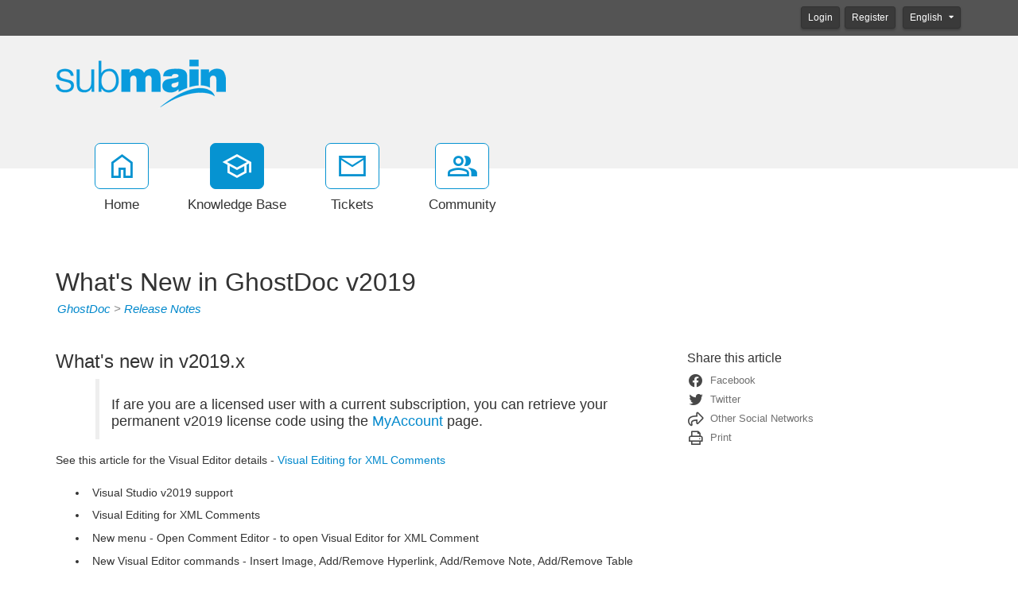

--- FILE ---
content_type: text/html; charset=utf-8
request_url: https://support.submain.com/kb/a60/whats-new-in-ghostdoc-v2019.aspx
body_size: 18203
content:
<!-- Copyright (c) SmarterTools Inc.  All rights reserved.  http://www.smartertools.com/ -->


<!DOCTYPE html>
<html class="smartertrack-portal">
<head>
<meta name='viewport' content='width=device-width, initial-scale=1.0' />
<meta name='format-detection' content='telephone=no' />
<meta charset="utf-8" /><meta name="viewport" content="width=device-width, initial-scale=1" /><title>
	What&#39;s New in GhostDoc v2019 - SubMain
</title>
<link rel='shortcut icon' id='FavIcon' href='/smartertrack.ico' type='image/x-icon' />
<link rel='icon' id='FavIcon' href='/smartertrack.ico' type='image/ico' />

<link rel='preload' as='font' href='/resources/fonts/Roboto.woff2' type='font/woff2' crossorigin='anonymous'>
<link type='text/css' rel='stylesheet' href='/dist/css/dropzone.css'>
<style type='text/css'>
	@-webkit-viewport { width: device-width; } @-moz-viewport { width: device-width; }
	ms-viewport { width: device-width; } o-viewport { width: device-width; } viewport { width: device-width; }
</style>
<link id='stylesheetportal' rel='stylesheet' href='/resources/css/portal-ltr-v-100.0.8334.13654.8de5a985f3c30e7.min.css'>
<style type='text/css'>
                    .smartertrack-portal {
                        --portal-bg: #ffffff;
                        --portal-fg: #333333;
                        --portal-link-color: #0088cc;
                        --portal-link-color-hover: #4CABDB;
                        --c-buttonTextColor: #ffffff;
                        --c-buttonTextColorDark06: #EFEFEF;
                        --c-buttonTextColorDark15: #D8D8D8;
                        --c-cbDark30: #999999;
                        --c-cbDisabled: #E5E5E5;
                        --c-cbHover: #999999;
                        --c-cookiePrimaryColor: #237afc;
                        --c-cookieSecondaryColor: #ffffff;
                        --c-fontDark20: #232323;
                        --c-fontDisabled: #232323;
                        --c-fontLight20: #707070;
                        --c-navBarButtonDark15: #3A3A3A;
                        --c-navBarButtonDark20: #323232;
                        --c-navigationBackgroundColor: #545454;
                        --c-primaryButtonColor: #0693d1;
                        --c-primaryButtonDarkColor: #046692;
                        --c-primaryButtonLight10: #057CB1;
                        --c-primaryColor: #f1f1f1;
                        --c-primaryFg: #000;
                        --c-secondary: #bbbbbb;
                        --c-secondaryButtonColor: #666666;
                        --c-secondaryButtonDarkColor: #474747;
                        --c-secondaryButtonLightColor: #848484;
                    }
                </style>
<script>
                var exports = exports || { };
                document.VR = '/';
                window.VR = '/';
                window.appRoot = '/';
            </script>
<script src='/dist/js/jquery-with-underscore.min.js?v=100.0.8334.13654.8de5a985f3c30e7'></script>
<script src='/dist/js/common.min.js?v=100.0.8334.13654.8de5a985f3c30e7'></script>
<script>
	var pageProperties = []; pageProperties['VR'] = '/';
</script><link rel='canonical' href='/kb/a60/whats-new-in-ghostdoc-v2019.aspx' />
                        <!-- Global site tag (gtag.js) - Google Analytics -->
                        <script async src='https://www.googletagmanager.com/gtag/js?id=UA-52755-6'></script>
                        <script>
                          window.dataLayer = window.dataLayer || [];
                          function gtag(){dataLayer.push(arguments);}
                          gtag('js', new Date());
                          gtag('config', 'UA\x2d52755\x2d6');
                        </script>
                    
<style type='text/css'>#aspnetForm > footer { display:none; }
footer div.col-md-10 p { display:none; }
footer div.col-md-10 p:nth-child(3) { display: block; }
.img-thumbnail {padding: 0px;}
.community-profile .profile-avatarArea .profile-avatar {padding: 0px;}
.community-thread-list .community-thread i.sticky, .community-thread-list .search-result i.sticky, .search-result-list .community-thread i.sticky, .search-result-list .search-result i.sticky {color: #0693D1;}

.h1, .h2, .h3, .h4, .h5, .h6, h1, h2, h3, h4, h5, h6 {
    margin-top: 1.0rem;
}
.h5, h5 {
    font-size: 1.0rem;
}

blockquote {
	font-size: 1.1em;
	line-height: 140%;
	margin-left: 50px;
	padding: 5px 5px 5px 15px;
	border-left: 5px solid #eee;
}

.fr-view blockquote, :not(.fr-wrapper) > .fr-view blockquote {
	margin-left: 50px;
	border-color: transparent;
	border-left: 5px solid #eee;
}

.messageInfo, .messageSuccess, .messageWarning, .messageError {
	border-left: 3px solid;
	margin: 10px 0px;
	padding:15px 10px 15px 70px;
	background-repeat: no-repeat;
	background-position: 10px center;
}
.messageInfo {
	color: #00529B;
	border-color: #00529B;
	background-color: #dfeff5;
	background-image: url('https://submain.com/images/messageInfo48.png');
}
.messageSuccess {
	color: #4F8A10;
	border-color: #4F8A10;
	background-color: #e8f5df;
	background-image:url('https://submain.com/images/messageSuccess48.png');
}
.messageWarning {
	color: #9F6000;
	border-color: #9F6000;
	background-color: #f8fad5;
	background-image: url('https://submain.com/images/messageWarning48.png');
}
.messageError {
	color: #D8000C;
	border-color: #D8000C;
	background-color: #f5dfdf;
	background-image: url('https://submain.com/images/messageError48.png');
}
kbd {
	display: inline-block;
	margin: 0 1px;
	padding: 1px 3px;
	font-family: 'Consolas',monospace;
	font-size: 8pt;
	line-height: 10pt;
	color: #444d56;
	vertical-align: middle;
	background-color: #f4f4f4;
	border: solid 1px #d0d0d0;
	border-right-color: #a0a0a0;
	border-bottom-color: #808080;
	border-radius: 3px;
}
.alert {
	margin: 1em 0;
	padding:10px 30px 10px 90px;
	background-position: 20px center;
	background-repeat: no-repeat;
	min-height: 70px;
}
.alert::before { 
	display: block;
	font-weight: bold;
	padding-bottom: 10px;
	color: inherit;
}
.alert.notitle::before{ 
	display: none;
}

.alert, .Default {
	color: #3B6984;
	border-color: #3B6984;
	background-color: #E7EEF2; /* #F3F7FA; */
	background-image: url('https://submain.com/images/alertBubble48.png');
}
.alert::before { content: 'Information'; }
.Default::before { content: 'Information'; }

.Info {
	color: #081980;
	border-color: #081980;
	background-color: #bbdefb;
	background-image: url('https://submain.com/images/alertInfo48.png');
}
.Info::before { content: 'Information'; }

.Success {
	color: #008636;
	border-color: #008636;
	background-color: #D1FDE3;
	background-image:url('https://submain.com/images/alertSuccess48.png');
}
.Success::before { content: 'Success'; }

.Caution {
	color: #BA8500;
	border-color: #BA8500;
	background-color: #FFF3D3;
	background-image: url('https://submain.com/images/alertBell48.png');
}
.Caution::before { content: 'Caution'; }

.Warning {
	color: #BA6200;
	border-color: #BA6200;
	background-color: #FFDFBD;
	background-image: url('https://submain.com/images/alertWarning48.png');
}
.Warning::before { content: 'Warning'; }

.Note {
	color: #035375;
	border-color: #035375;
	background-color: #CDEEFC;
	background-image: url('https://submain.com/images/alertNote48.png');
}
.Note::before { content: 'Note'; }

.Tip {
	color: #035375;
	border-color: #035375;
	background-color: #CDEEFC;
	background-image: url('https://submain.com/images/alertLightBulb48.png');
}
.Tip::before { content: 'Tip'; }

.Error {
	color: #BA2400;
	border-color: #BA2400;
	background-color: #FFE1DB;
	background-image: url('https://submain.com/images/alertError48.png');
}
.Error::before { content: 'Error'; }
.matrix td {border-bottom: 1px solid #cccbcb; padding: 7px 3px 7px 3px; font-size: 0.9em;}
.matrix th {border-bottom: 1px solid #cccbcb; padding: 7px 3px 7px 3px;}</style>
<meta http-equiv="cache-control" content="no-cache"><meta http-equiv="pragma" content="no-cache"></head>

<body class=" ltr" dir="ltr">
    <form action="/kb/a60/whats-new-in-ghostdoc-v2019.aspx" enctype="" id="aspnetForm" method="post" name="aspnetForm" target="" autocomplete="off">
<div>
<input type="hidden" name="__EVENTTARGET" id="__EVENTTARGET" value="" />
<input type="hidden" name="__EVENTARGUMENT" id="__EVENTARGUMENT" value="" />
<input type="hidden" name="__VIEWSTATE" id="__VIEWSTATE" value="/TBWSNHhjMQlhiJ9dQHO7Iom0J8XiNeVUquZ5GUBomp8lF77Pybg8c8xPPS3P0rHLBgn0EDVkc/Nx3zyJc4Cj4Z31I28/kYR5WaS+oQMB5U=" />
</div>

<script type="text/javascript">
//<![CDATA[
var theForm = document.forms['aspnetForm'];
if (!theForm) {
    theForm = document.aspnetForm;
}
function __doPostBack(eventTarget, eventArgument) {
    if (!theForm.onsubmit || (theForm.onsubmit() != false)) {
        theForm.__EVENTTARGET.value = eventTarget;
        theForm.__EVENTARGUMENT.value = eventArgument;
        theForm.submit();
    }
}
//]]>
</script>



<script src="/ScriptResource.axd?d=[base64]" type="text/javascript"></script>
<div>

	<input type="hidden" name="__VIEWSTATEGENERATOR" id="__VIEWSTATEGENERATOR" value="DCC155E4" />
	<input type="hidden" name="__VIEWSTATEENCRYPTED" id="__VIEWSTATEENCRYPTED" value="" />
</div>
        <script type="text/javascript">
//<![CDATA[
Sys.WebForms.PageRequestManager._initialize('ctl00$ScriptManager1', 'aspnetForm', ['tctl00$MPH$UpdatePanel1','','tctl00$MPH$ctl01$UPCommentsHeader','','tctl00$MPH$ctl01$UPComments','','tctl00$MPH$ctl01$UPAddNewComment',''], [], [], 90, 'ctl00');
//]]>
</script>


        <div id="chattab"></div>

        <div id="wrap" class="portalwrap">
            
<div id='masterUserBar' class='masteruserbar'>
<div class='container'>
<div class='row'>
<div class='col-12 masterUserBarRowRight'>
<div class='item'><a data-toggle='modal' role='button' href='#loginModal' class='btn btn-primary btn-sm' draggable='false'>Login</a></div><div class='item'><a href='/Main/frmRegister.aspx' class='btn btn-primary btn-sm' draggable='false'>Register</a></div>
<div class='item btn-group'>
<a href='#' role='button' data-toggle='dropdown' data-target='#' class='btn btn-sm btn-default dropdown-toggle' draggable='false'>
English  <i class='toolsicon toolsicon-caret-down' style='font-size: 10px; margin-left: 5px;'></i>
</a>
<ul class='dropdown-menu language-menu' role='menu'>
<li><a href='#' class='lang' data-locale='ar' style='display:block;' draggable='false'><span class='floater'>Arabic</span><span>العربية</span></a></li>
<li><a href='#' class='lang' data-locale='zh-cn' style='display:block;' draggable='false'><span class='floater'>Chinese (Simplified, China)</span><span>中文</span></a></li>
<li><a href='#' class='lang' data-locale='zh-tw' style='display:block;' draggable='false'><span class='floater'>Chinese (Traditional, Taiwan)</span><span>中文</span></a></li>
<li><a href='#' class='lang' data-locale='hr' style='display:block;' draggable='false'><span class='floater'>Croatian</span><span>hrvatski</span></a></li>
<li><a href='#' class='lang' data-locale='cs' style='display:block;' draggable='false'><span class='floater'>Czech</span><span>čeština</span></a></li>
<li><a href='#' class='lang' data-locale='nl' style='display:block;' draggable='false'><span class='floater'>Dutch</span><span>Nederlands</span></a></li>
<li><a href='#' class='lang' data-locale='en' style='display:block;' draggable='false'><span class='floater'>English</span><span>English</span></a></li>
<li><a href='#' class='lang' data-locale='en-gb' style='display:block;' draggable='false'><span class='floater'>English (United Kingdom)</span><span>English </span></a></li>
<li><a href='#' class='lang' data-locale='fr' style='display:block;' draggable='false'><span class='floater'>French</span><span>français</span></a></li>
<li><a href='#' class='lang' data-locale='fr-ca' style='display:block;' draggable='false'><span class='floater'>French (Canada)</span><span>français </span></a></li>
<li><a href='#' class='lang' data-locale='de' style='display:block;' draggable='false'><span class='floater'>German</span><span>Deutsch</span></a></li>
<li><a href='#' class='lang' data-locale='he' style='display:block;' draggable='false'><span class='floater'>Hebrew</span><span>עברית</span></a></li>
<li><a href='#' class='lang' data-locale='hu' style='display:block;' draggable='false'><span class='floater'>Hungarian</span><span>magyar</span></a></li>
<li><a href='#' class='lang' data-locale='it' style='display:block;' draggable='false'><span class='floater'>Italian</span><span>italiano</span></a></li>
<li><a href='#' class='lang' data-locale='fa-ir' style='display:block;' draggable='false'><span class='floater'>Persian</span><span>فارسى </span></a></li>
<li><a href='#' class='lang' data-locale='pl' style='display:block;' draggable='false'><span class='floater'>Polish</span><span>polski</span></a></li>
<li><a href='#' class='lang' data-locale='pt-br' style='display:block;' draggable='false'><span class='floater'>Portuguese (Brazil)</span><span>português </span></a></li>
<li><a href='#' class='lang' data-locale='ru' style='display:block;' draggable='false'><span class='floater'>Russian</span><span>русский</span></a></li>
<li><a href='#' class='lang' data-locale='es' style='display:block;' draggable='false'><span class='floater'>Spanish</span><span>español</span></a></li>
<li><a href='#' class='lang' data-locale='th' style='display:block;' draggable='false'><span class='floater'>Thai</span><span>ไทย</span></a></li>
</ul>
</div>
</div>
</div>
</div>
</div>

            
<header class='MasterHeader'>
<div class='container'>
<div class='logo'>
<a href="https://submain.com" title="SubMain" target="_blank" rel="noopener noreferrer"><img src="/AvatarHandler.ashx?logoid=9610&key=2363441579" alt="SubMain" /></a>
</div>
</div>
</header>

            
<!-- TopNavigationBar -->
<div class='top-nav-wrapper container'>
<div class='top-navigation-bar'>
<ul>
<li><a href='/Main/'><div class='toolsicon toolsicon-home_40 toolsicon-fw'></div><div>Home</div></a></li>
<li><a href='/kb/root.aspx' class='selected'><div class='toolsicon toolsicon-school_40 toolsicon-fw'></div><div>Knowledge Base</div></a></li>
<li><a href='/Main/frmTickets.aspx'><div class='toolsicon toolsicon-mail_40 toolsicon-fw'></div><div>Tickets</div></a></li>
<li><a href='/community/search.aspx?sortBy=0'><div class='toolsicon toolsicon-group_40 toolsicon-fw'></div><div>Community</div></a></li>
</ul>
</div>
</div>

            
            
	<div class='container'>
		<div itemscope itemtype="https://schema.org/Article">
			<div class="row">
				<div class="col-12">
					
				</div>
			</div>
			<div id="ctl00_MPH_contents">
				<div class='row'>
					<div class='article-content col-12'>
						<h1 itemprop="name" class='withSubtitle'>
							What&#39;s New in GhostDoc v2019
						</h1>
						<div class='h1-subtitle h1-subtitle-pad-bottom'>
							<a href='/kb/c12/ghostdoc.aspx'>GhostDoc</a> &gt; <a href='/kb/c13/release-notes.aspx'>Release Notes</a>
						</div>
					</div>
				</div>

				<div class='row'>
					<div class='article-content col-xl-8 col-lg-8 col-md-8 col-sm-8'>
						<div itemprop="articleBody">
							<div style='font-family: Arial, Helvetica, sans-serif;'><h3>What's new in v2019.x</h3><blockquote><h4>If are you are a licensed user with a current subscription, you can retrieve your permanent v2019 license code using the <a href="https://submain.com/MyAccount/">MyAccount</a> page.</h4></blockquote><p>See this article for the Visual Editor details - <a href="https://blog.submain.com/ghostdoc-pro-beta-brings-true-visual-editing-to-xml-comments/">Visual Editing for XML Comments</a></p><ul><li>Visual Studio v2019 support</li><li>Visual Editing for XML Comments</li><li>New menu - Open Comment Editor - to open Visual Editor for XML Comment</li><li>New Visual Editor commands - Insert Image, Add/Remove Hyperlink, Add/Remove Note, Add/Remove Table</li><li>Visual Editing for source code samples in XML Comment</li><li>New documentation output format - VS IntelliSense file</li><li>Support for C# 8 and VB 2017 syntax</li><li>Support for Code Contracts when generating help documentation</li><li>Visual Studio integration - migrated to Async support with background load enabled. This minimizes the GhostDoc load on Visual Studio startup.</li><li>Support for the <code>&lt;inheritdoc&gt;</code> tag - in the XML Comments as well as the generated help documentation</li><li>Added VS IntelliSense file documentation output option</li><li>Added support for regular expression support in Dictionaries - Summary Override - enables for flexible summary generation</li><li>New menu and VS command -&nbsp;Document Project - now can generate XML Comment templates for a whole project</li><li>New menu and VS command - Document File Header - allows to generate/update the file header without having to re-document the file</li><li>Improved performance of the Document File/Type batch actions</li><li>Introduced the Bug Bounty program - earn a license for helping us discover and fix bugs. <a href="https://submain.com/fwlink/support/bug-bounty/" target="_blank">Learn more</a></li><li>The base web help documentation themes are now frameless. Original frame-based themes still shipped under new names</li><li>Retired MS Help 2 documentation output format</li><li>GhostDoc Community edition now requires a one-time free Community License activation after 30 days of use. <a href="https://submain.com/fwlink/ghostdoc/community/activate" target="_blank">Learn more</a></li><li>There are now two GhostDoc EULAs - <a href="https://submain.com/ghostdoc/EULA.aspx" target="_blank">Commercial License</a> and <a href="https://submain.com/ghostdoc/community/EULA.aspx" target="_blank">Community License</a></li></ul><p>Detailed changes by build:</p><ul><li>Build 2019.3.19260 (September 17, 2019) <strong>(Maintenance release)</strong><ul><li><span class="added">Added:</span> Rule Template editor now includes Search dialog</li><li><span class="added">Added:</span> <em>Help &amp; Support\Show Extension Path</em> menu opens the extension folder</li><li><span class="added">Added:</span> <em>Help &amp; Support\Show Settings Path</em> menu opens the Settings folder</li><li><span class="added">Added:</span> Modified Constructor, Indexer, Event, Method, Property T4 templates to add "GroupSimilarExceptions" option to group (or not) exceptions when generating XML Comment</li><li><span class="fixed">Fixed:</span> Issue rendering tool windows in VS2019</li><li><span class="fixed">Fixed:</span> Tags TODO/<code>&lt;autogenerate /&gt;</code> no longer added when updating existing comment</li><li><span class="fixed">Fixed:</span> Issue when re-documenting Class after <code>&lt;seealso&gt;</code> is removed</li><li><span class="fixed">Fixed:</span> Issue documenting in VS2013 when VS2015 is installed</li><li><span class="fixed">Fixed:</span> Batch actions (Document Type, Document File) now skip methogs that have <code>&lt;exclude /&gt;</code> or <code>&lt;inheritdoc /&gt;</code> in XML comment</li><li><span class="fixed">Fixed:</span> Issue adding method parameter multiple times when re-documenting a VB property</li><li><span class="fixed">Fixed:</span> Issue with the comment previews when parentheses added to the property or field in a <code>&lt;see&gt;</code> link</li></ul></li><li>Build 2019.2.19200 (July 19, 2019) <strong>(minor feature release)</strong><ul><li><span class="added">Added:</span> Support for C# 8 syntax</li><li><span class="fixed">Fixed:</span> Resolved inconsistency of rendering cref between Preview and generated docs</li><li><span class="fixed">Fixed:</span> Issue of attempting to document a .html file while using the Document Project command</li><li><span class="fixed">Fixed:</span> Incorrectly documenting an interface property when the signature is extended in the implementation</li><li><span class="fixed">Fixed:</span> Incorrectly documenting an Async method with Task return type that should be considered as void</li></ul></li><li>Build 2019.1.19150 (May 30, 2019) <strong>(maintenance release)</strong><ul><li><span class="added">Added:</span> TempFolderPath setting (%TEMP% by default) to the solution config/global - changing the setting moves the temp folder when GhostDoc builds help documentation</li><li><span class="fixed">Fixed:</span> Enterprise edition registration command line tool failed to register correctly under certain circumstances</li><li><span class="fixed">Fixed:</span> Parsing issue related to Tuples in the C# syntax</li><li><span class="fixed">Fixed:</span> Issue in the older iFrame themes in MS Edge on high zoom ratios</li><li><span class="fixed">Fixed:</span> Issue with image padding in MS Help Viewer</li><li><span class="fixed">Fixed:</span> Issue with image path macro in Visual Editor</li><li><span class="fixed">Fixed:</span> Issue with image path in MS Help Viewer</li><li><span class="fixed">Fixed:</span> Issue in the Community edition resulting in Macros custom text not added in Visual Editor</li><li><span class="fixed">Fixed:</span> Issue in the Community edition - Enter key in Custom text textbox in Marcos options closing the Options dialog</li><li><span class="fixed">Fixed:</span> Issue loading configuration define constants in .NET Core project</li><li><span class="fixed">Fixed:</span> Error when invoking IntelliSense in the rule T4 template editor in VS2019</li><li><span class="fixed">Fixed:</span> Issue with Document This in VS2012</li><li><span class="fixed">Fixed:</span> Spelling error when documenting method with name Max</li><li><span class="fixed">Fixed:</span> Overriding Global settings within the Solution properties</li></ul></li><li>Build 2019.1.19100 (Apr 10, 2019) <strong>(v2019 release)</strong><ul><li><span class="added">Added:</span> Support for Visual Studio 2019</li><li><span class="added">Added:</span> Options -&gt; Solution -&gt; Settings Override - New feature allowing to override any global setting at the solution level and introduce new custom solution settings that can be used in the rule templates</li><li><span class="fixed">Fixed:</span> Issue with adding notes in the Visual Editor</li><li><span class="fixed">Fixed:</span> Issue of Get/Set property overriding base XML comment</li><li><span class="fixed">Fixed:</span> Issue resulting in duplicating header XML comment</li><li><span class="fixed">Fixed:</span> Improved the Options -&gt; Dictionaries -&gt; " <code>^To(?-&lt;pattern-&gt;.*)</code>"</li><li><span class="fixed">Fixed:</span> Community edition property "Last word triggers an 'of the' reordering" rule where "Flag: Use value tag template?" flag wasn't working</li><li><span class="fixed">Fixed:</span> Incorrect exception summary with interpolated string as a message</li><li><span class="fixed">Fixed:</span> Parsing issue related to async local functions</li></ul></li><li>Build 2018.2.19060 (Mar 1, 2019) <strong>(maintenance release)</strong><ul><li><span class="fixed">Fixed:</span> Visual Studio Async integration - resolved error loading GhostDoc in some versions of Visual Studio.</li></ul></li><li>Build 2018.2.19030 (Jan 30, 2019) - <strong>minor feature release</strong><ul><li><span class="added">Added:</span> Visual Studio integration - migrated to Async support with background load enabled. This minimizes the GhostDoc load on Visual Studio startup.</li><li><span class="added">Added:</span> <code>&lt;inheritdoc /&gt;</code> tag - added <em>Options -&gt; Solution Options -&gt; General -&gt; "Use &lt;inheritdoc /&gt; tag for inherited comments"</em> setting. When checked, GhostDoc will insert the &lt;inheritdoc /&gt; tag instead of copying the base member documentation.<strong>Note:</strong> When using the &lt;inheritdoc /&gt; remember it is a custom tag and you must use GhostDoc to generate help documentation and VS Intellisense files.</li><li><span class="added">Added:</span> <code>&lt;inheritdoc /&gt;</code> tag - modified Properties, Methods, Indexer, Event and Constructor T4 templates to insert the &lt;inheritdoc /&gt; tag instead of copying the base member documentation - when UseInheritdocTag setting is True.</li><li><span class="added">Added:</span> Encryptions within GhostDoc are now FIPS compliant.</li><li><span class="added">Added:</span> Abbreviations dictionary now allows abbreviations with an empty value. This enables skipping abbreviations and word parts like prefix, suffix etc.</li><li><span class="added">Added:</span> New XML Comment template is generated when Visual Editor opens using <kbd>Ctrl-Shift-D</kbd> for the member that does not have XML Comment.</li><li><span class="fixed">Fixed:</span> Improved license related error messages for clarity in Registration and Cmd utilities.</li><li><span class="fixed">Fixed:</span> Fixed parser issues in the particular Async use scenarios</li><li><span class="fixed">Fixed:</span> Issue when re-assigning shortcut to DocumentThis.</li><li><span class="fixed">Fixed:</span> Issue no scrollbar appearing in Visual Editor on high resolutions and high DPI fonts.</li><li><span class="fixed">Fixed:</span> Issue the Visual Editor inserting extra &lt;p&gt; tag</li><li><span class="fixed">Fixed:</span> Resolved tab indentation problem after using Autogenerate in Visual Editor.</li><li><span class="fixed">Fixed:</span> Visual Editor no longer adds extra indentation in the <code>&lt;code&gt;</code> section</li><li><span class="fixed">Fixed: Visual Editor - adding Notes was not working correctly</span></li><li><span class="fixed">Fixed: Issue with Options -&gt; Dictionaries -&gt; "^To(?&lt;pattern&gt;.*)" pattern being "greedy"</span></li><li><span class="fixed">Fixed: Issue in GhostDoc Community with property "Last word triggers an 'of the' reordering" and "Flag: Use value tag template?"</span></li></ul></li><li>Build 2018.1.18330 (Nov 26, 2018) - <strong>maintenance release</strong><ul><li><span class="added">Added:</span> Solution Ignore List patterns now apply to folders/path as well</li><li><span class="added">Added:</span> Visual Editor improvement - when add a new section (e.g. <code>&lt;remarks&gt;</code>) the focus is set inside the new tag edit field</li><li><span class="fixed">Fixed:</span> Improved performance loading solutions with node_modules by ignoring these</li><li><span class="fixed">Fixed:</span> Occasional progress indicator ("Loading...") after closing Visual Editor</li><li><span class="fixed">Fixed:</span> Issue in C++ code when using Document This with Visual Editor enabled</li><li><span class="fixed">Fixed:</span> Issue of Visual Editor ignoring the "Keep single line under X characters" option value</li></ul></li><li>Build 2018.1.18320 (Nov 16, 2018) - <strong>maintenance update</strong><ul><li><span class="fixed">Fixed:</span> Improved GhostDoc Community edition performance</li></ul></li><li>Build 2018.1.18310 (Nov 6, 2018) - <strong>maintenance update</strong><ul><li><span class="fixed">Fixed:</span> Improved performance and usability of the Visual Editor dialog</li></ul></li><li>Build 2018.1.18300 (Oct 27, 2018) - <strong>maintenance release</strong><ul><li><span class="fixed">Fixed:</span> Resolved the issue of the Visual Editor not opening in GhostDoc Community in some cases</li><li><span class="fixed">Fixed:</span> No longer duplicating &lt;summary&gt; when running the Document Project command</li><li><span class="fixed">Fixed:</span> Issue with Visual Editor not rendering &lt;see&gt; or &lt;seealso&gt; tags correctly</li><li><span class="fixed">Fixed:</span> Updated the To{pattern} and New{pattern} entries in Options -&gt; Dictionaries -&gt; Summary Override - these now won't look for the pattern in the middle of the name</li><li><span class="fixed">Fixed:</span> Added "inheritdoc" into built-in dictionary - it will no longer be flagged as a misspelling</li><li><span class="fixed">Fixed:</span> Issue when adding &lt;example&gt; tag with a "title" attribute in Visual Editor</li><li><span class="fixed">Fixed:</span> Web documentation Classic scheme now generates correct table of content</li><li><span class="fixed">Fixed:</span> Long delays when documenting classes without a namespace (JavaScript)</li><li><span class="fixed">Fixed:</span> Issue with Document File Header command not executing for some users</li><li><span class="fixed">Fixed:</span> Issue in Visual Editor not refreshing after switching between tabs in under certain circumstances</li></ul></li><li>Build 2018.1.18250 (Sep 7, 2018) - <strong>v2018 Release</strong><ul><li><span class="added">Added:</span> New documentation output format - VS IntelliSense file</li><li><span class="added">Added:</span> Submit Bug Bounty Report menu item</li><li><span class="added">Added:</span> Support for regular expression support in Dictionaries - Summary Override - enables for flexible summary generation</li><li><span class="added">Added:</span> Support for documenting Visual Basic event parameters</li><li><span class="added">Added:</span> "Document This" in the Peek Definition (Alt-F12) window</li><li><span class="added">Added:</span> Attributes collection to the T4.Context</li><li><span class="added">Added:</span> Documenting test methods and classes based on the attributes</li><li><span class="added">Added:</span> "Obsolete" note in the generated help documentation, preview and Visual Editor for deprecated methods (marked with the Obsolete attribute)</li><li><span class="added">Added:</span> Revised support/help/feedback menu structure</li><li><span class="added">Added:</span> Support for &lt;ddue:linkTarget&gt; in the *.tokens files which enables using "target="_blank"" type of links in conceptual content</li><li><span class="added">Added:</span> Display documentation generation progress while populating reflection.xml file - the process does not look like it "hung" on large projects</li><li><span class="added">Added:</span> Log error message when file declared in MediaContent.xml does not exist</li><li><span class="changed">Changed:</span> We retired the MS Help 2 documentation output format and replaced with it the VS IntelliSense format</li><li><span class="changed">Changed:</span> Build Help Documentation window "Clean Up" button now shows a warning when the folder to be cleaned up is a System folder</li><li><span class="changed">Changed:</span> Replaced the "No APIs found..." message with an improved message</li><li><span class="changed">Changed:</span> Revised Build Help File to include "protected internal" when either "Protected" or "Internal" scope is selected</li><li><span class="fixed">Fixed:</span> Resolved VS2017 Update 15.8 compatibility issue - the VS freezing when comparing two versions of a source code file</li><li><span class="fixed">Fixed:</span> Context.HasExistingTagText and Context.GetInheritedTagText are now working with custom tags</li><li><span class="fixed">Fixed:</span> Issue when parsing string interpolation</li><li><span class="fixed">Fixed:</span> Issue with spell checker in string interpolation expressions</li><li><span class="fixed">Fixed:</span> Problem documenting with a custom rule for a constructor when the caret is set on an empty line inside constructor body</li><li><span class="fixed">Fixed:</span> Tab key now navigates between cells in Options -&gt; Acronyms</li><li><span class="fixed">Fixed:</span> Issue with Document Project generating namespace comments when Namespace Template is unchecked in GhostDoc Options -&gt; Rules</li><li><span class="fixed">Fixed:</span> Spelling Report toolwindow lock up</li><li><span class="fixed">Fixed:</span> Modified the File Header template to use the current file name (when renamed)</li></ul></li><li>Build 2018.1.18150 RC (May 30, 2018) - <strong>Release Candidate</strong><ul><li><span class="added">Added:</span> Visual Editor is now included with the free/community version of GhostDoc as well</li><li><span class="added">Added:</span> Introduced the Bug Bounty program - earn a license for helping us discover and fix bugs. <a href="https://submain.com/fwlink/support/bug-bounty/" target="_blank">Learn more</a></li><li><span class="added">Added:</span> The base web help documentation themes are now frameless. Original frame-based themes still shipped under new names</li><li><span class="added">Added:</span> Added search button in all help documentation themes</li><li><span class="added">Added:</span> Now prompt with guidance info when web help documentation search feature not on a server</li><li><span class="added">Added:</span> GhostDoc Community edition now requires a one-time free Community License activation after 30 days of use. <a href="https://submain.com/fwlink/ghostdoc/community/activate" target="_blank">Learn more</a></li><li><span class="added">Added:</span> Support for C# 7.2 and VB 2017 syntax</li><li><span class="changed">Changed:</span> GhostDoc EULA has been split into <a href="https://submain.com/ghostdoc/EULA.aspx" target="_blank">Commercial License</a> and <a href="https://submain.com/ghostdoc/community/EULA.aspx" target="_blank">Community License</a></li><li><span class="changed">Changed:</span> Made changes to Community edition and license terms to clarify the personal use and eligibility. <a href="https://submain.com/fwlink/ghostdoc/community/use" target="_blank">Learn more</a></li><li><span class="changed">Changed:</span> Modified class summary template to include the "Implements" details when the class implements an interface</li><li><span class="fixed">Fixed:</span> Issue in GhostDoc Enterprise not building help documentation from command line in some cases</li><li><span class="fixed">Fixed:</span> Issue in GhostDoc Enterprise when building help file with conceptual content</li><li><span class="fixed">Fixed:</span> Issues for users with EN-NL code page in Windows</li><li><span class="fixed">Fixed:</span> "Badly formed XML comment" issue when inserting a table in the Visual Editor</li></ul></li><li>Build 2018.0.18070 Beta 3 (Mar 9, 2018) - <strong>Compatibility Release</strong><p>VS2017 v15.6 compatibility update.</p><ul><li><span class="fixed">Fixed:</span> Resolved VS2017 Update 15.6 compatibility issue - the "Visual Studio still loading the project." message</li></ul></li><li>Build 2018.0.18045 Beta 3 (Feb 14, 2018) - <strong>Beta 3 refresh</strong><p>Fixed the issues reported after the initial Beta 3 release.</p><ul><li><span class="fixed">Fixed:</span> Code Contracts XML Comment sections are now rendering in the Visual Editor and help documentation.</li><li><span class="added">Fixed:</span> <strong>Visual Editor improvements</strong><ul><li>Resolved the "Badly formed XML comment" error when regular comments are included with the <code>&lt;code&gt;</code> block in XML Comment.</li><li>Now properly format the line breaks forced with Shift + Enter.</li></ul></li></ul></li><li>Build 2018.0.18030 Beta 3 (Jan 30, 2018) - <strong>Beta 3 Release</strong><p>In the Beta 3, we are continuing to build out the Visual Editor features as well as improvements and fixes.</p><ul><li><span class="added">Added:</span> Document Project feature - now can generate XML Comment templates for a whole project</li><li><span class="added">Added:</span> Support for the <code>&lt;inheritdoc&gt;</code> tag - <strong>for type members only</strong> in the XML Comments as well as the generated help documentation. This allows using the tag instead of copying the documentation from base members and synchronizing the changes.</li><li><span class="added">Added:</span> <strong>Visual Editor improvements</strong><ul><li>New command - Add Table</li><li>New command - Remove Table</li><li>New command - Add Note</li><li>New command - Remove Note</li><li>Now the tags not recognized by the Visual Editor are added back to the XML Comment when saving the edits</li><li>Now render the Code Contract section preview</li><li>A number of improvements that impact proper XML comment generation</li></ul></li><li><span class="added">Added:</span> <strong>/cleanup</strong> switch for the command line tool - when used will delete all files and folders in the output directory before creating help documentation.</li><li><span class="added">Added:</span> Support for Code Contracts when generating help documentation</li><li><span class="added">Added:</span> Added <em>Options -&gt; General -&gt; 'Keep solution properties file in the .vs folder'</em> allowing to hide the solution properties file (&lt;solution path&gt;.GhostDoc.xml) in the solution's .vs folder.</li><li><span class="added">Added:</span> Now GhostDoc solution settings file will reload when modified externally or within another instance of Visual Studio</li><li><span class="changed">Changed:</span> The Cleanup checkbox in the Build Help Documentation dialog has been changed to a button. Now the folder must be cleaned up manually - this is to prevent accidental file loss when the output folder picked at an incorrect location.</li><li><span class="changed">Changed:</span> Default toolbar icon is now Build Help Documentation where previously was Comment Preview</li><li><span class="fixed">Fixed:</span> Issue with the command line tool when loading .NET Core projects in MSBuild v15.1</li><li><span class="fixed">Fixed:</span> The Enable Spell Checking command now turns on/off only the real-time spell checking</li></ul></li><li>Build 2018.0.220 Beta 2 (Aug 8, 2017) - <strong>Beta 2 Release</strong><p>This update is recommended for VS2017 users.</p><ul><li><span class="added">Added:</span> New menu item and command - Open Comment Editor - with shortcut Ctrl-Shift-E to open Visual Editor for XML Comment</li><li><span class="added">Added:</span> <strong>Visual Editor improvements</strong><ul><li>New command - Insert Image</li><li>New command - Add Hyperlink</li><li>New command - Remove Hyperlink</li><li>Editors for the <code>&lt;code&gt;</code> blocks with encoding for the relevant XML elements to preserve well-formed XML Comment.</li><li>New option to replace <code>&lt;p&gt;</code> to <code>&lt;para&gt;</code></li><li>New option to keep single line if the text is less than N characters (default: 200 characters)</li><li>New option to replace hard space ( <code>&amp;nbsp;</code>) with a regular space when the hard spaces are added by the Visual Editor</li><li>Resolved the issue breaking formatting of the XML Comment by adding leading tabs when using Visual Editor</li><li>Visual Editor is no longer showing security messages ("enable active content") when pasting from the Clipboard</li><li>When opening the Visual Editor now focus is in the Summary section</li></ul></li><li><span class="added">Added:</span> New menu item and VS command - Document File Header - allows to generate/update the file header without having to re-document the file</li><li><span class="added">Added:</span> Progress indication for the Document File/Type batch actions with large number of the members to be documented</li><li><span class="added">Added:</span> Now .cshtml and .vbhtml file extensions are enabled for spell checking</li><li><span class="fixed">Fixed:</span> Improved performance of the Document File/Type batch actions</li><li><span class="fixed">Fixed:</span> Issue of missing readonly VB properties without get/set blocks when generating help documentation</li><li><span class="fixed">Fixed:</span> Issue related to the PathTooLongException when building help file - these now are attempted to get resolved automatically, and when fails GhostDoc shows a warning message</li><li><span class="fixed">Fixed:</span> No longer show Exception when previewing an empty member comment</li></ul></li><li>Build 5.5.17181 Beta 1 (Jun 29, 2017) - <strong>v6 Beta 1 Release</strong><p>First public Beta if the new v6.x - our apologies for a bit of mess in versioning here.</p><ul><li><span class="added">Added:</span> Introduced <a href="https://blog.submain.com/ghostdoc-pro-beta-brings-true-visual-editing-to-xml-comments/">Visual Editing for XML Comments</a></li></ul></li></ul><p>Also see <a href="http://support.submain.com/kb/a42/whats-new-in-ghostdoc-v5.aspx">What's New in GhostDoc v5.x</a></p></div>
						</div>
						
						<div class='article-footer'><span class='article-footer'>Article ID: 60</span>, <span class='article-footer' itemprop='datePublished'>Created: 8/15/2017 at 11:05 AM</span>, <span class='article-footer' itemprop='dateModified'>Modified: 3/12/2020 at 11:10 PM</span></div>
						<div id="ctl00_MPH_UpdatePanel1">
	
							<div id="ctl00_MPH_ctl01_KbCommentsDiv" class="KbComments">
    <div id="ctl00_MPH_ctl01_UPCommentsHeader">
		
                 
        
	</div>   

    <div id="ctl00_MPH_ctl01_UPComments">

	</div>
    
    <div id="ctl00_MPH_ctl01_UPAddNewComment">
		
            
        
	</div>
</div>

</div>
					</div>

					<div class='col-xl-4 col-lg-4 col-md-4'>
						<div class='side-links '>
							
							
							
							<h4>
	Share this article
</h4><div class="links social-links">
	<div>
		<a href="https://www.facebook.com/sharer.php?u=https%3a%2f%2fsupport.submain.com%3a443%2fkb%2fa60%2fwhats-new-in-ghostdoc-v2019.aspx&amp;amp;t=What%26%2339%3bs+New+in+GhostDoc+v2019" rel="noopener noreferrer" target="_blank"><i class="toolsicon toolsicon-facebook toolsicon-lg toolsicon-fw"></i><span>Facebook</span></a>
	</div><div>
		<a href="https://twitter.com/home?status=What%26%2339%3bs+New+in+GhostDoc+v2019+https%3a%2f%2fsupport.submain.com%3a443%2fkb%2fa60%2fview" rel="noopener noreferrer" target="_blank"><i class="toolsicon toolsicon-twitter toolsicon-lg toolsicon-fw"></i><span>Twitter</span></a>
	</div><div>
		<a href="#shareModal" data-toggle="modal"><i class="toolsicon toolsicon-share toolsicon-lg toolsicon-fw"></i><span>Other Social Networks</span></a>
	</div><div class="modal fade" id="shareModal" tabindex="-1" role="dialog" aria-labelledby="shareModalLabel" aria-hidden="true">
		<div class="modal-dialog">
			<div class="modal-content">
				<div class="modal-header">
					<button type="button" class="close" data-dismiss="modal" aria-hidden="true">&times;</button><h4 class="modal-title" id="shareModalLabel">
						Share With Others
					</h4>
				</div><div class="modal-body sharing-dialog">
					<div class="row">
						<div class="col-md-4">
							<a href="https://blogmarks.net/my/new.php?mini=1&amp;amp;simple=1&amp;amp;url=https%3a%2f%2fsupport.submain.com%3a443%2fkb%2fa60%2fwhats-new-in-ghostdoc-v2019.aspx&amp;amp;title=SmarterTools+Inc." rel="noopener noreferrer" target="_blank" class="btn btn-default btn-block">Blogmarks</a>
						</div><div class="col-md-4">
							<a href="https://digg.com/submit?phase=2&amp;amp;url=https%3a%2f%2fsupport.submain.com%3a443%2fkb%2fa60%2fwhats-new-in-ghostdoc-v2019.aspx&amp;amp;title=SmarterTools+Inc." rel="noopener noreferrer" target="_blank" class="btn btn-default btn-block">Digg</a>
						</div><div class="col-md-4">
							<a href="https://www.diigo.com/post?url=https%3a%2f%2fsupport.submain.com%3a443%2fkb%2fa60%2fwhats-new-in-ghostdoc-v2019.aspx&amp;amp;title=SmarterTools+Inc." rel="noopener noreferrer" target="_blank" class="btn btn-default btn-block">Diigo</a>
						</div>
					</div><div class="row">
						<div class="col-md-4">
							<a href="https://www.facebook.com/sharer.php?u=https%3a%2f%2fsupport.submain.com%3a443%2fkb%2fa60%2fwhats-new-in-ghostdoc-v2019.aspx&amp;amp;t=SmarterTools+Inc." rel="noopener noreferrer" target="_blank" class="btn btn-default btn-block">Facebook</a>
						</div><div class="col-md-4">
							<a href="https://www.linkedin.com/shareArticle?mini=true&amp;amp;url=https%3a%2f%2fsupport.submain.com%3a443%2fkb%2fa60%2fwhats-new-in-ghostdoc-v2019.aspx&amp;amp;title=SmarterTools+Inc." rel="noopener noreferrer" target="_blank" class="btn btn-default btn-block">LinkedIn</a>
						</div><div class="col-md-4">
							<a href="https://mix.com/mixit?url=https%3a%2f%2fsupport.submain.com%3a443%2fkb%2fa60%2fwhats-new-in-ghostdoc-v2019.aspx" rel="noopener noreferrer" target="_blank" class="btn btn-default btn-block">Mix</a>
						</div>
					</div><div class="row">
						<div class="col-md-4">
							<a href="https://www.netvouz.com/action/submitBookmark?url=https%3a%2f%2fsupport.submain.com%3a443%2fkb%2fa60%2fwhats-new-in-ghostdoc-v2019.aspx&amp;amp;title=SmarterTools+Inc.&amp;amp;description=SmarterTools+Inc." rel="noopener noreferrer" target="_blank" class="btn btn-default btn-block">Netvouz</a>
						</div><div class="col-md-4">
							<a href="https://reddit.com/submit?url=https%3a%2f%2fsupport.submain.com%3a443%2fkb%2fa60%2fwhats-new-in-ghostdoc-v2019.aspx&amp;amp;title=SmarterTools+Inc." rel="noopener noreferrer" target="_blank" class="btn btn-default btn-block">Reddit</a>
						</div><div class="col-md-4">
							<a href="https://www.tumblr.com/share?v=3&amp;amp;u=https%3a%2f%2fsupport.submain.com%3a443%2fkb%2fa60%2fwhats-new-in-ghostdoc-v2019.aspx&amp;amp;t=SmarterTools+Inc." rel="noopener noreferrer" target="_blank" class="btn btn-default btn-block">Tumblr</a>
						</div>
					</div><div class="row">
						<div class="col-md-4">
							<a href="https://twitter.com/home?status=SmarterTools+Inc.+https%3a%2f%2fsupport.submain.com%3a443%2fkb%2fa60%2fview" rel="noopener noreferrer" target="_blank" class="btn btn-default btn-block">Twitter</a>
						</div>
					</div>
				</div><div class="modal-footer">
					<button type="button" class="btn btn-default" data-dismiss="modal" aria-hidden="true">Cancel</button>
				</div>
			</div>
		</div>
	</div><div>
		<a href="#" onclick="window.focus(); window.print();"><i class="toolsicon toolsicon-print toolsicon-lg toolsicon-fw"></i><span>Print</span></a>
	</div>
</div>
							
						</div>
					</div>
				</div>
			</div>
		</div>
	</div>

            <div id="push"></div>
        </div>
        
<!-- MasterFooter -->
<footer>
<div class='container'>
<div class='row'>
<div class='col-lg-10'>
<p><a href='https://www.smartertools.com/smartertrack/online-help-desk'>Help Desk Software</a> Powered by <a href='http://www.smartertools.com/'>SmarterTrack</a></p>
</div>
</div>
</div>
<script>disclaimerDomain='support.submain.com:443';disclaimerPath='/'</script>
</footer>


        
        <div id="ctl00_forgotPassModal" class="modal fade" tabindex="-1" role="dialog" aria-labelledby="forgotPassModalLabel" aria-hidden="true">
            <div class="modal-dialog">
                <div class="modal-content">
                    <div class="modal-header">
                        <button id="btnForgotPasswordX" type="button" class="close" data-dismiss="modal" aria-hidden="true" clientidmode="Static">&times;</button>
                        <h4 id="ctl00_forgotPassTitle" class="modal-title">Forgot Login</h4>
                    </div>
                    <div class="modal-body">
                        <div id="forgotPassMessage"></div>
                        <p id="ctl00_forgotPassInstructions"><p>
Trouble logging in?  Simply enter your email address OR username in order to reset your password.
</p><p>
For faster and more reliable delivery, add <b>customer-service&#64;submain.com</b> to your trusted senders list in your email software.
</p></p>
                        <br />
                        <div class="form-horizontal" role="form">
                            <div class="form-group">
                                <label class="col-lg-3 control-label" for="EmailBox">
                                    Email Address</label>
                                <div class="col-lg-9">
                                    <div class="controls">
                                        <input name="ctl00$EmailBox" type="text" size="40" id="EmailBox" class="form-control" />
                                    </div>
                                </div>
                            </div>
                            <div class="form-group">
                                <label id="ctl00_CenterOr" style="width: 100%; text-align: center;">OR</label>
                            </div>
                            <div class="form-group">
                                <label class="col-lg-3 control-label" for="UserNameBox">
                                    Username</label>
                                <div class="col-lg-9">
                                    <div class="controls">
                                        <input name="ctl00$UserNameBox" type="text" size="40" id="UserNameBox" class="form-control" />
                                    </div>
                                </div>
                            </div>
                        </div>
                    </div>
                    <div class="modal-footer">
                        <button id="btnCancelForgotPassword" type="button" class="btn btn-default" data-dismiss="modal" clientidmode="Static">
                            Cancel</button>
                        <button type="button" class="btn btn-primary" data-dismiss="modal" id="sendResetEmail">
                            Send Reset Email</button>
                    </div>
                </div>
            </div>
        </div>

        
        <div id="loginModal" tabindex="-1" class="modal fade" role="dialog" aria-labelledby="loginModalLabel" aria-hidden="true">
	
            <div class='modal-dialog'>
                <div class='modal-content'>
                    <div class="modal-header">
                        <button id="btnLoginX" type="button" class="close" data-dismiss="modal" aria-hidden="true" clientidmode="Static">&times;</button>
                        <h4 id="loginModalLabel" class="modal-title">Please log in below</h4>
                    </div>
                    <div class="modal-body">
                        <div id="loginMessage"></div>
                        <div id="loginInfoMessage"></div>
                        <div class="form-horizontal" role="form">
                            <div class="form-group">
                                <label id="ctl00_lblUsername" class="col-3 control-label" for="loginUsername">Username</label>
                                <div class="col-9">
                                    <input name="ctl00$loginUsername" type="text" id="loginUsername" class="form-control" autocomplete="username" placeholder="Username" />
                                </div>
                            </div>
                            <div class="form-group">
                                <label id="ctl00_lblPassword" class="col-3 control-label" for="loginPassword">Password</label>
                                <div class="col-9">
                                    <input name="ctl00$loginPassword" type="password" id="loginPassword" class="form-control" autocomplete="current-password" placeholder="Password" />
                                </div>
                            </div>
                            <div class="form-group">
                                <div class="col-md-3"></div>
                                <div class="col-md-9">
                                    <div class="checkbox">
                                        <label>
                                            <input type="checkbox" id="loginRememberMe">
                                            Remember Me
                                        </label>
                                    </div>
                                </div>
                            </div>
                            <div class="form-group">
                                <div class="col-md-3"></div>
                                <div class="col-md-9">
                                    <a href="../MasterPages/#" id="ctl00_lnkForgotPassword" onclick="$(&#39;#loginModal&#39;).modal(&#39;hide&#39;); $(&#39;#ctl00_forgotPassModal&#39;).modal(&#39;show&#39;); return false;">Forgot your password?</a>
                                </div>
                            </div>
                        </div>
                    </div>
                    <div class="modal-footer">
                        <button id="btnCloseLogin" class="btn btn-default" data-dismiss="modal" aria-hidden="true" type="button">Close</button>
                        <button onclick="__doPostBack('ctl00$btnRegister','')" id="ctl00_btnRegister" class="btn btn-default" data-dismiss="modal" aria-hidden="true" type="button">Register</button>
                        <button id="loginSubmitButton" class="btn btn-primary noFadeDisabled">Login</button>
                    </div>
                </div>
            </div>
        
</div>

        <!-- NOT LOGGED IN MODAL -->
        <div class="modal fade" id="notLoggedIn" tabindex="-1" role="dialog" aria-labelledby="myModalLabel" aria-hidden="true">
            <div class="modal-dialog">
                <div class="modal-content">
                    <div class="modal-header">
                        <button type="button" class="close" data-dismiss="modal" aria-hidden="true">&times;</button>
                        <h3 id="ctl00_notLoggedInTitle" class="modal-title">Not Logged In</h3>
                    </div>
                    <div class="modal-body">
                        <div class="form-horizontal" role="form">
                            <div class="form-group">
                                <span id="ctl00_notLoggedInText" class="col-lg-12 control-label" for="EmailBox">You must be logged in to perform this action.</span>
                            </div>
                        </div>
                    </div>
                    <div class="modal-footer">
                        <button type="button" class="btn btn-default" data-dismiss="modal">Ok</button>
                    </div>
                </div>
            </div>
        </div>

        
    <script src="/dist/js/optional/autosize.js?v=100.0.8334.13654.8de5a985f3c30e7"></script>
	<script src="/dist/js/portal/kbcomments.js?v=100.0.8334.13654.8de5a985f3c30e7"></script>
	<script src="/dist/js/portal/kbratings.js?v=100.0.8334.13654.8de5a985f3c30e7"></script>
	<script>
		function frmKbArticle_voteDownClicked(thisItem, comment) {
			var kbArticleID = $(thisItem).attr('data-kbArticleID');
			$.ajax({
				context: thisItem,
				url: '/HttpHandlers/Portal/KB/VoteDown.ashx',
				type: 'post',
				dataType: 'json',
				success: function (data) {
					$('#votingButtonArea').hide();
					$('#votingButtonHelpfulCount').text(data.results.helpfulNote);
					$('#votingResultsArea').show();
				},
				data: { kbArticleID: kbArticleID, comment: comment }
			});
		}

		function frmKbArticle_voteUpClicked(thisItem) {
			var kbArticleID = $(thisItem).attr('data-kbArticleID');
			$.ajax({
				context: thisItem,
				url: '/HttpHandlers/Portal/KB/VoteUp.ashx',
                type: 'post',
                dataType: 'json',
                success: function (data) {
                    $('#votingButtonArea').hide();
                    $('#votingButtonHelpfulCount').text(data.results.helpfulNote);
                    $('#votingResultsArea').show();
                },
                data: { kbArticleID: kbArticleID }
            });
        }
    </script>

        <script src="/dist/js/portal/portalcommon.min.js?v=100.0.8334.13654.8de5a985f3c30e7"></script>
        <script src="/Scripts/jquery.signalR-2.4.1.min.js"></script>
        <script src="/signalr/hubs"></script>
        <script>
            var cookieEnabled = (navigator.cookieEnabled) ? true : false;
            if (typeof navigator.cookieEnabled == "undefined" && !cookieEnabled) {
                document.cookie = "testcookie";
                cookieEnabled = (document.cookie.indexOf("testcookie") != -1) ? true : false;
            }

            if (!cookieEnabled) {
                $('#loginMessage').html("<div class='alert alert-danger'><i class='toolsicon toolsicon-exclamation-triangle toolsicon-2x pull-left'></i>" + "Cookies Must Be Enabled To Login" + "</div>");
            }

            $('#btnForgotPasswordX, #btnCancelForgotPassword').on('click',
                function () {
                    $('#forgotPassMessage').empty();
                });
        </script>
        
        

    
<script type='text/javascript'>
function smarterTrackWhosOn_TrackPage(a) {
a.TrackPage();
}
</script>
<script type='text/javascript' src='/ST.ashx?scriptonly=true'></script>

<script type="text/javascript">
//<![CDATA[
 $('#commentBox').focus(function() {$('#loginInfoMessage')[0].innerHTML = "<div class='alert alert-info'>You must be logged in to perform this action.</div>"; $('#loginModal').modal('show'); return false;});//]]>
</script>
</form>
</body>
</html>
